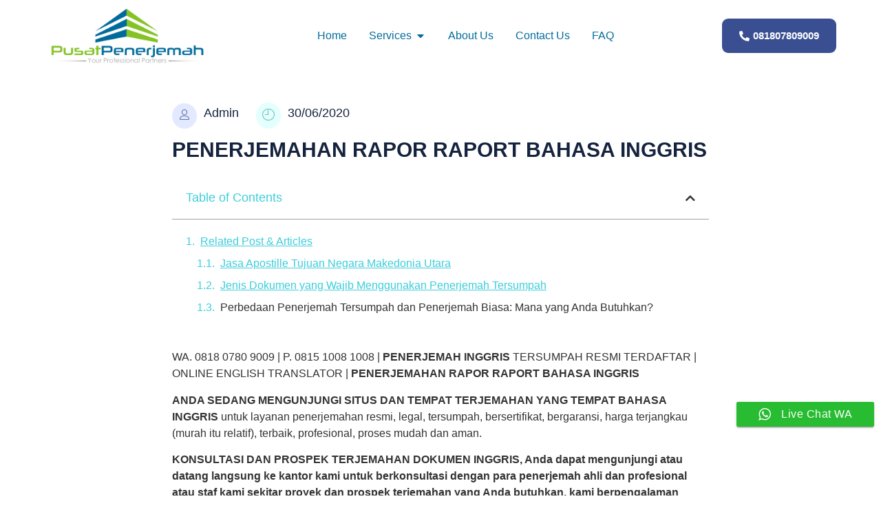

--- FILE ---
content_type: text/css
request_url: https://pusatpenerjemah.co.id/wp-content/litespeed/css/dad1f764d58df832d0a2efb6c502201c.css?ver=fc33b
body_size: 146
content:
.template-kit-preview{background:#e9e9e9;color:rgb(0 0 0 / .75);font:1em/1.67 Arial,Sans-serif;margin:0;padding:.5em}@media (min-width:800px){.template-kit-preview{padding:1em 2em}}.template-kit-preview__title{font-size:2em}.template-kit-preview__grid{transition:all 0.5s ease-in-out;column-gap:30px;column-fill:initial}@media (min-width:400px){.template-kit-preview__grid{column-count:2}}@media (min-width:800px){.template-kit-preview__grid{column-count:4}}.template-kit-preview__template{display:inline-block;vertical-align:top;background:#fff;padding:1em;margin:0 0 1.5em;width:100%;box-sizing:border-box;box-shadow:0 1px 1px 0 rgb(0 0 0 / .18);border-radius:3px;min-height:100px}.template-kit-preview__screenshot{padding:0;margin:0;line-height:0}.template-kit-preview__name{text-decoration:none;text-align:center;padding:10px}

--- FILE ---
content_type: text/css
request_url: https://pusatpenerjemah.co.id/wp-content/litespeed/css/0d9e92462ee22b7671d851bd1267cd9b.css?ver=19873
body_size: 896
content:
.elementor-kit-21507{--e-global-color-primary:#394F92;--e-global-color-secondary:#15233E;--e-global-color-text:#8B8A99;--e-global-color-accent:#5DE0D6;--e-global-typography-primary-font-family:"Mulish";--e-global-typography-primary-font-size:16px;--e-global-typography-primary-font-weight:400;--e-global-typography-secondary-font-family:"Mulish";--e-global-typography-secondary-font-size:40px;--e-global-typography-secondary-font-weight:900;--e-global-typography-secondary-line-height:1.2em;--e-global-typography-text-font-family:"Mulish";--e-global-typography-text-font-size:16px;--e-global-typography-text-font-weight:400;--e-global-typography-accent-font-family:"Mulish";--e-global-typography-accent-font-size:14px;--e-global-typography-accent-font-weight:400;--e-global-typography-a468bda-font-family:"Mulish";--e-global-typography-a468bda-font-size:18px;--e-global-typography-a468bda-font-weight:400;--e-global-typography-dcd495e-font-family:"Mulish";--e-global-typography-dcd495e-font-size:16px;--e-global-typography-dcd495e-font-weight:800;--e-global-typography-2908e6a-font-family:"Mulish";--e-global-typography-2908e6a-font-size:14px;--e-global-typography-2908e6a-font-weight:600;--e-global-typography-50e0094-font-family:"Mulish";--e-global-typography-50e0094-font-size:15px;--e-global-typography-50e0094-font-weight:700;--e-global-typography-50e0094-line-height:1em;--e-global-typography-c08e56e-font-family:"Mulish";--e-global-typography-c08e56e-font-size:56px;--e-global-typography-c08e56e-font-weight:900;--e-global-typography-c08e56e-line-height:1.2em;--e-global-typography-f8b36ec-font-family:"Mulish";--e-global-typography-f8b36ec-font-size:40px;--e-global-typography-f8b36ec-font-weight:800;--e-global-typography-adb1b12-font-family:"Mulish";--e-global-typography-adb1b12-font-size:22px;--e-global-typography-adb1b12-font-weight:700;--e-global-typography-d9a0ed7-font-family:"Mulish";--e-global-typography-d9a0ed7-font-size:30px;--e-global-typography-d9a0ed7-font-weight:800;--e-global-typography-457bc15-font-family:"Mulish";--e-global-typography-457bc15-font-size:30px;--e-global-typography-457bc15-font-weight:900;--e-global-typography-4c0c993-font-family:"Mulish";--e-global-typography-4c0c993-font-size:24px;--e-global-typography-4c0c993-font-weight:800;--e-global-typography-7ab33c9-font-family:"Mulish";--e-global-typography-7ab33c9-font-size:22px;--e-global-typography-7ab33c9-font-weight:800;--e-global-typography-d437b2f-font-family:"Mulish";--e-global-typography-d437b2f-font-size:20px;--e-global-typography-d437b2f-font-weight:800;--e-global-typography-b2b649a-font-family:"Mulish";--e-global-typography-b2b649a-font-size:18px;--e-global-typography-b2b649a-font-weight:800;--e-global-typography-7a14aa3-font-family:"Mulish";--e-global-typography-7a14aa3-font-size:18px;--e-global-typography-7a14aa3-font-weight:700;--e-global-typography-05c3a80-font-family:"Mulish";--e-global-typography-05c3a80-font-size:18px;--e-global-typography-05c3a80-font-weight:700;--e-global-typography-05c3a80-line-height:1em;font-family:var(--e-global-typography-primary-font-family),Sans-serif;font-size:var(--e-global-typography-primary-font-size);font-weight:var(--e-global-typography-primary-font-weight)}.elementor-kit-21507 button,.elementor-kit-21507 input[type="button"],.elementor-kit-21507 input[type="submit"],.elementor-kit-21507 .elementor-button{background-color:#394F92;font-family:var(--e-global-typography-50e0094-font-family),Sans-serif;font-size:var(--e-global-typography-50e0094-font-size);font-weight:var(--e-global-typography-50e0094-font-weight);line-height:var(--e-global-typography-50e0094-line-height);color:#FFF;border-style:solid;border-width:0 0 0 0;border-radius:5px 5px 5px 5px;padding:17px 30px 17px 30px}.elementor-kit-21507 button:hover,.elementor-kit-21507 button:focus,.elementor-kit-21507 input[type="button"]:hover,.elementor-kit-21507 input[type="button"]:focus,.elementor-kit-21507 input[type="submit"]:hover,.elementor-kit-21507 input[type="submit"]:focus,.elementor-kit-21507 .elementor-button:hover,.elementor-kit-21507 .elementor-button:focus{background-color:#31447D}.elementor-kit-21507 e-page-transition{background-color:#FFBC7D}.elementor-kit-21507 a{color:#394F92}.elementor-kit-21507 h2{color:#15233E;font-family:"Mulish",Sans-serif;font-size:32px;font-weight:800}.elementor-kit-21507 label{color:#15233E;font-family:var(--e-global-typography-dcd495e-font-family),Sans-serif;font-size:var(--e-global-typography-dcd495e-font-size);font-weight:var(--e-global-typography-dcd495e-font-weight)}.elementor-kit-21507 input:not([type="button"]):not([type="submit"]),.elementor-kit-21507 textarea,.elementor-kit-21507 .elementor-field-textual{font-family:var(--e-global-typography-text-font-family),Sans-serif;font-size:var(--e-global-typography-text-font-size);font-weight:var(--e-global-typography-text-font-weight);color:#8B8A99;border-style:solid;border-width:1px 1px 1px 1px;border-color:#EAEAEA;border-radius:5px 5px 5px 5px}.elementor-kit-21507 input:focus:not([type="button"]):not([type="submit"]),.elementor-kit-21507 textarea:focus,.elementor-kit-21507 .elementor-field-textual:focus{border-style:solid;border-width:1px 1px 1px 1px;border-color:#CCC}.elementor-section.elementor-section-boxed>.elementor-container{max-width:1140px}.e-con{--container-max-width:1140px}.elementor-widget:not(:last-child){margin-block-end:20px}.elementor-element{--widgets-spacing:20px 20px;--widgets-spacing-row:20px;--widgets-spacing-column:20px}{}h1.entry-title{display:var(--page-title-display)}@media(max-width:1024px){.elementor-kit-21507{--e-global-typography-primary-font-size:15px;--e-global-typography-secondary-font-size:38px;--e-global-typography-text-font-size:15px;--e-global-typography-accent-font-size:14px;--e-global-typography-a468bda-font-size:17px;--e-global-typography-dcd495e-font-size:15px;--e-global-typography-2908e6a-font-size:14px;--e-global-typography-50e0094-font-size:15px;--e-global-typography-c08e56e-font-size:50px;--e-global-typography-f8b36ec-font-size:38px;--e-global-typography-adb1b12-font-size:21px;--e-global-typography-d9a0ed7-font-size:28px;--e-global-typography-457bc15-font-size:28px;--e-global-typography-4c0c993-font-size:23px;--e-global-typography-7ab33c9-font-size:21px;--e-global-typography-d437b2f-font-size:19px;--e-global-typography-b2b649a-font-size:17px;--e-global-typography-7a14aa3-font-size:17px;--e-global-typography-05c3a80-font-size:17px;font-size:var(--e-global-typography-primary-font-size)}.elementor-kit-21507 h2{font-size:31px}.elementor-kit-21507 button,.elementor-kit-21507 input[type="button"],.elementor-kit-21507 input[type="submit"],.elementor-kit-21507 .elementor-button{font-size:var(--e-global-typography-50e0094-font-size);line-height:var(--e-global-typography-50e0094-line-height)}.elementor-kit-21507 label{font-size:var(--e-global-typography-dcd495e-font-size)}.elementor-kit-21507 input:not([type="button"]):not([type="submit"]),.elementor-kit-21507 textarea,.elementor-kit-21507 .elementor-field-textual{font-size:var(--e-global-typography-text-font-size)}.elementor-section.elementor-section-boxed>.elementor-container{max-width:1024px}.e-con{--container-max-width:1024px}}@media(max-width:767px){.elementor-kit-21507{--e-global-typography-primary-font-size:14px;--e-global-typography-secondary-font-size:35px;--e-global-typography-text-font-size:14px;--e-global-typography-accent-font-size:13px;--e-global-typography-a468bda-font-size:16px;--e-global-typography-dcd495e-font-size:14px;--e-global-typography-2908e6a-font-size:13px;--e-global-typography-50e0094-font-size:14px;--e-global-typography-c08e56e-font-size:45px;--e-global-typography-f8b36ec-font-size:35px;--e-global-typography-adb1b12-font-size:20px;--e-global-typography-d9a0ed7-font-size:26px;--e-global-typography-457bc15-font-size:26px;--e-global-typography-4c0c993-font-size:22px;--e-global-typography-7ab33c9-font-size:20px;--e-global-typography-d437b2f-font-size:18px;--e-global-typography-b2b649a-font-size:16px;--e-global-typography-7a14aa3-font-size:16px;--e-global-typography-05c3a80-font-size:16px;font-size:var(--e-global-typography-primary-font-size)}.elementor-kit-21507 h2{font-size:30px}.elementor-kit-21507 button,.elementor-kit-21507 input[type="button"],.elementor-kit-21507 input[type="submit"],.elementor-kit-21507 .elementor-button{font-size:var(--e-global-typography-50e0094-font-size);line-height:var(--e-global-typography-50e0094-line-height)}.elementor-kit-21507 label{font-size:var(--e-global-typography-dcd495e-font-size)}.elementor-kit-21507 input:not([type="button"]):not([type="submit"]),.elementor-kit-21507 textarea,.elementor-kit-21507 .elementor-field-textual{font-size:var(--e-global-typography-text-font-size)}.elementor-section.elementor-section-boxed>.elementor-container{max-width:767px}.e-con{--container-max-width:767px}}

--- FILE ---
content_type: text/css
request_url: https://pusatpenerjemah.co.id/wp-content/litespeed/css/c2cfb18054c6901abf9277736332e0bd.css?ver=1ef50
body_size: 1594
content:
.elementor-21551 .elementor-element.elementor-element-fc11c88>.elementor-container>.elementor-column>.elementor-widget-wrap{align-content:center;align-items:center}.elementor-21551 .elementor-element.elementor-element-fc11c88>.elementor-container{max-width:1170px}.elementor-21551 .elementor-element.elementor-element-fc11c88{transition:background 0.3s,border 0.3s,border-radius 0.3s,box-shadow 0.3s;margin-top:0;margin-bottom:0;z-index:2}.elementor-21551 .elementor-element.elementor-element-fc11c88>.elementor-background-overlay{transition:background 0.3s,border-radius 0.3s,opacity 0.3s}.elementor-21551 .elementor-element.elementor-element-d67b985{width:var(--container-widget-width,240px);max-width:240px;--container-widget-width:240px;--container-widget-flex-grow:0;text-align:left}.elementor-21551 .elementor-element.elementor-element-d67b985>.elementor-widget-container{padding:2px 0 2px 0}.elementor-21551 .elementor-element.elementor-element-d67b985 img{width:100%}.elementor-21551 .elementor-element.elementor-element-5581ae0c.elementor-column>.elementor-widget-wrap{justify-content:flex-end}.elementor-21551 .elementor-element.elementor-element-5581ae0c>.elementor-element-populated{margin:0 20px 0 0;--e-column-margin-right:20px;--e-column-margin-left:0px;padding:0 0 0 0}.elementor-21551 .elementor-element.elementor-element-222ad7d{--display:flex}.elementor-21551 .elementor-element.elementor-element-55b21c4{--display:flex;--margin-top:21px;--margin-bottom:21px;--margin-left:21px;--margin-right:21px}.elementor-21551 .elementor-element.elementor-element-d7c9430{--display:flex;--margin-top:0px;--margin-bottom:0px;--margin-left:0px;--margin-right:0px}.elementor-21551 .elementor-element.elementor-element-45b8336{--display:flex}.elementor-21551 .elementor-element.elementor-element-ce18837{--display:flex}.elementor-21551 .elementor-element.elementor-element-9844ed1{--divider-border-style:solid;--divider-color:#046c9c;--divider-border-width:2px}.elementor-21551 .elementor-element.elementor-element-9844ed1 .elementor-divider-separator{width:100%}.elementor-21551 .elementor-element.elementor-element-9844ed1 .elementor-divider{padding-block-start:15px;padding-block-end:15px}.elementor-21551 .elementor-element.elementor-element-1b6ace6{--display:grid;--e-con-grid-template-columns:repeat(3, 1fr);--e-con-grid-template-rows:repeat(1, 1fr);--grid-auto-flow:row}.elementor-21551 .elementor-element.elementor-element-a920077{font-family:"Poppins",Sans-serif;font-weight:500;text-transform:none;color:#000}.elementor-21551 .elementor-element.elementor-element-262b836 .elementor-icon-list-icon i{transition:color 0.3s}.elementor-21551 .elementor-element.elementor-element-262b836 .elementor-icon-list-icon svg{transition:fill 0.3s}.elementor-21551 .elementor-element.elementor-element-262b836{--e-icon-list-icon-size:14px;--icon-vertical-offset:0px}.elementor-21551 .elementor-element.elementor-element-262b836 .elementor-icon-list-item>.elementor-icon-list-text,.elementor-21551 .elementor-element.elementor-element-262b836 .elementor-icon-list-item>a{font-family:"Poppins",Sans-serif;font-weight:500;text-transform:none}.elementor-21551 .elementor-element.elementor-element-262b836 .elementor-icon-list-text{color:#000;transition:color 0.3s}.elementor-21551 .elementor-element.elementor-element-262b836 .elementor-icon-list-item:hover .elementor-icon-list-text{color:#84c425}.elementor-21551 .elementor-element.elementor-element-06c969f .elementor-icon-list-icon i{transition:color 0.3s}.elementor-21551 .elementor-element.elementor-element-06c969f .elementor-icon-list-icon svg{transition:fill 0.3s}.elementor-21551 .elementor-element.elementor-element-06c969f{--e-icon-list-icon-size:14px;--icon-vertical-offset:0px}.elementor-21551 .elementor-element.elementor-element-06c969f .elementor-icon-list-item>.elementor-icon-list-text,.elementor-21551 .elementor-element.elementor-element-06c969f .elementor-icon-list-item>a{font-family:"Poppins",Sans-serif;font-weight:500;text-transform:none}.elementor-21551 .elementor-element.elementor-element-06c969f .elementor-icon-list-text{color:#000;transition:color 0.3s}.elementor-21551 .elementor-element.elementor-element-06c969f .elementor-icon-list-item:hover .elementor-icon-list-text{color:#84c425}.elementor-21551 .elementor-element.elementor-element-108fb5e{--display:flex}.elementor-21551 .elementor-element.elementor-element-57b23b8{--display:flex}.elementor-21551 .elementor-element.elementor-element-29388e2{--divider-border-style:solid;--divider-color:#046c9c;--divider-border-width:2px}.elementor-21551 .elementor-element.elementor-element-29388e2 .elementor-divider-separator{width:100%}.elementor-21551 .elementor-element.elementor-element-29388e2 .elementor-divider{padding-block-start:15px;padding-block-end:15px}.elementor-21551 .elementor-element.elementor-element-cbdfe96{--display:grid;--e-con-grid-template-columns:repeat(3, 1fr);--e-con-grid-template-rows:repeat(1, 1fr);--grid-auto-flow:row}.elementor-21551 .elementor-element.elementor-element-bf3196b{font-family:"Poppins",Sans-serif;font-weight:500;text-transform:none;color:#000}.elementor-21551 .elementor-element.elementor-element-7969761 .elementor-icon-list-icon i{transition:color 0.3s}.elementor-21551 .elementor-element.elementor-element-7969761 .elementor-icon-list-icon svg{transition:fill 0.3s}.elementor-21551 .elementor-element.elementor-element-7969761{--e-icon-list-icon-size:14px;--icon-vertical-offset:0px}.elementor-21551 .elementor-element.elementor-element-7969761 .elementor-icon-list-item>.elementor-icon-list-text,.elementor-21551 .elementor-element.elementor-element-7969761 .elementor-icon-list-item>a{font-family:"Poppins",Sans-serif;font-weight:500;text-transform:none}.elementor-21551 .elementor-element.elementor-element-7969761 .elementor-icon-list-text{color:#000;transition:color 0.3s}.elementor-21551 .elementor-element.elementor-element-7969761 .elementor-icon-list-item:hover .elementor-icon-list-text{color:#84c425}.elementor-21551 .elementor-element.elementor-element-add93ad .elementor-icon-list-icon i{transition:color 0.3s}.elementor-21551 .elementor-element.elementor-element-add93ad .elementor-icon-list-icon svg{transition:fill 0.3s}.elementor-21551 .elementor-element.elementor-element-add93ad{--e-icon-list-icon-size:14px;--icon-vertical-offset:0px}.elementor-21551 .elementor-element.elementor-element-add93ad .elementor-icon-list-item>.elementor-icon-list-text,.elementor-21551 .elementor-element.elementor-element-add93ad .elementor-icon-list-item>a{font-family:"Poppins",Sans-serif;font-weight:500;text-transform:none}.elementor-21551 .elementor-element.elementor-element-add93ad .elementor-icon-list-text{color:#000;transition:color 0.3s}.elementor-21551 .elementor-element.elementor-element-add93ad .elementor-icon-list-item:hover .elementor-icon-list-text{color:#84c425}.elementor-21551 .elementor-element.elementor-element-e4cea5a{--display:flex}.elementor-21551 .elementor-element.elementor-element-de82cbd{--display:flex}.elementor-21551 .elementor-element.elementor-element-426b0b0{--display:flex}.elementor-21551 .elementor-element.elementor-element-02aa0cb{--divider-border-style:solid;--divider-color:#046c9c;--divider-border-width:2px}.elementor-21551 .elementor-element.elementor-element-02aa0cb .elementor-divider-separator{width:100%}.elementor-21551 .elementor-element.elementor-element-02aa0cb .elementor-divider{padding-block-start:15px;padding-block-end:15px}.elementor-21551 .elementor-element.elementor-element-efd2595{--display:grid;--e-con-grid-template-columns:repeat(3, 1fr);--e-con-grid-template-rows:repeat(1, 1fr);--grid-auto-flow:row}.elementor-21551 .elementor-element.elementor-element-0b57cbc{font-family:"Poppins",Sans-serif;font-weight:500;text-transform:none;color:#000}.elementor-21551 .elementor-element.elementor-element-6dbbbb1 .elementor-icon-list-icon i{transition:color 0.3s}.elementor-21551 .elementor-element.elementor-element-6dbbbb1 .elementor-icon-list-icon svg{transition:fill 0.3s}.elementor-21551 .elementor-element.elementor-element-6dbbbb1{--e-icon-list-icon-size:14px;--icon-vertical-offset:0px}.elementor-21551 .elementor-element.elementor-element-6dbbbb1 .elementor-icon-list-item>.elementor-icon-list-text,.elementor-21551 .elementor-element.elementor-element-6dbbbb1 .elementor-icon-list-item>a{font-family:"Poppins",Sans-serif;font-weight:500;text-transform:none}.elementor-21551 .elementor-element.elementor-element-6dbbbb1 .elementor-icon-list-text{color:#000;transition:color 0.3s}.elementor-21551 .elementor-element.elementor-element-6dbbbb1 .elementor-icon-list-item:hover .elementor-icon-list-text{color:#84c425}.elementor-21551 .elementor-element.elementor-element-d783eb6 .elementor-icon-list-icon i{transition:color 0.3s}.elementor-21551 .elementor-element.elementor-element-d783eb6 .elementor-icon-list-icon svg{transition:fill 0.3s}.elementor-21551 .elementor-element.elementor-element-d783eb6{--e-icon-list-icon-size:14px;--icon-vertical-offset:0px}.elementor-21551 .elementor-element.elementor-element-d783eb6 .elementor-icon-list-item>.elementor-icon-list-text,.elementor-21551 .elementor-element.elementor-element-d783eb6 .elementor-icon-list-item>a{font-family:"Poppins",Sans-serif;font-weight:500;text-transform:none}.elementor-21551 .elementor-element.elementor-element-d783eb6 .elementor-icon-list-text{color:#000;transition:color 0.3s}.elementor-21551 .elementor-element.elementor-element-d783eb6 .elementor-icon-list-item:hover .elementor-icon-list-text{color:#84c425}.elementor-21551 .elementor-element.elementor-element-a44fb13{--n-tabs-heading-wrap:wrap;--n-tabs-heading-overflow-x:initial;--n-tabs-title-white-space:initial;--n-tabs-title-border-radius:5px 5px 5px 5px}.elementor-21551 .elementor-element.elementor-element-a44fb13.elementor-widget-n-tabs>.elementor-widget-container>.e-n-tabs[data-touch-mode='false']>.e-n-tabs-heading>.e-n-tab-title[aria-selected="false"]:hover{background:#84c425}.elementor-21551 .elementor-element.elementor-element-a44fb13.elementor-widget-n-tabs>.elementor-widget-container>.e-n-tabs>.e-n-tabs-heading>.e-n-tab-title[aria-selected="true"],.elementor-21551 .elementor-element.elementor-element-a44fb13.elementor-widget-n-tabs>.elementor-widget-container>.e-n-tabs[data-touch-mode='true']>.e-n-tabs-heading>.e-n-tab-title[aria-selected="false"]:hover{background:#046c9c}.elementor-21551 .elementor-element.elementor-element-1b554ca{--display:flex}.elementor-21551 .elementor-element.elementor-element-a1baa88{--display:flex}.elementor-21551 .elementor-element.elementor-element-68f0fbb{--display:flex}.elementor-21551 .elementor-element.elementor-element-bc46f62{--n-menu-dropdown-content-max-width:initial;--n-menu-heading-justify-content:center;--n-menu-title-flex-grow:initial;--n-menu-title-justify-content:initial;--n-menu-title-justify-content-mobile:center;--n-menu-heading-wrap:wrap;--n-menu-heading-overflow-x:initial;--n-menu-title-distance-from-content:0px;--n-menu-toggle-icon-wrapper-animation-duration:500ms;--n-menu-title-space-between:0px;--n-menu-title-color-normal:#046C9C;--n-menu-title-transition:300ms;--n-menu-icon-size:16px;--n-menu-toggle-icon-size:20px;--n-menu-toggle-icon-hover-duration:500ms;--n-menu-toggle-icon-distance-from-dropdown:0px}.elementor-21551 .elementor-element.elementor-element-bc46f62>.elementor-widget-container>.e-n-menu>.e-n-menu-wrapper>.e-n-menu-heading>.e-n-menu-item>.e-n-menu-title,.elementor-21551 .elementor-element.elementor-element-bc46f62>.elementor-widget-container>.e-n-menu>.e-n-menu-wrapper>.e-n-menu-heading>.e-n-menu-item>.e-n-menu-title>.e-n-menu-title-container,.elementor-21551 .elementor-element.elementor-element-bc46f62>.elementor-widget-container>.e-n-menu>.e-n-menu-wrapper>.e-n-menu-heading>.e-n-menu-item>.e-n-menu-title>.e-n-menu-title-container>span{font-family:"Poppins",Sans-serif;font-weight:500;text-transform:none}.elementor-21551 .elementor-element.elementor-element-bc46f62{--n-menu-title-color-hover:#84c425}.elementor-21551 .elementor-element.elementor-element-118f94ee.elementor-column>.elementor-widget-wrap{justify-content:flex-end}.elementor-21551 .elementor-element.elementor-element-3b593f8 .jeg-elementor-kit.jkit-button .jkit-button-wrapper{background-color:#394F92;width:100%;padding:17px 25px 17px 25px;font-family:var(--e-global-typography-50e0094-font-family),Sans-serif;font-size:var(--e-global-typography-50e0094-font-size);font-weight:var(--e-global-typography-50e0094-font-weight);line-height:var(--e-global-typography-50e0094-line-height);color:#FFF;border-radius:9px 9px 9px 9px}.elementor-21551 .elementor-element.elementor-element-3b593f8 .jeg-elementor-kit.jkit-button .jkit-button-wrapper:not(.hover-gradient):hover,.elementor-21551 .elementor-element.elementor-element-3b593f8 .jeg-elementor-kit.jkit-button .jkit-button-wrapper.hover-gradient:before{background-color:#31447D}.elementor-21551 .elementor-element.elementor-element-3b593f8{width:auto;max-width:auto}.elementor-21551 .elementor-element.elementor-element-3b593f8 .jeg-elementor-kit.jkit-button{text-align:center}.elementor-21551 .elementor-element.elementor-element-3b593f8 .jeg-elementor-kit.jkit-button .jkit-button-wrapper svg{fill:#FFF}.elementor-21551 .elementor-element.elementor-element-3b593f8 .jeg-elementor-kit.jkit-button .jkit-button-wrapper:hover{color:#FFF}.elementor-21551 .elementor-element.elementor-element-3b593f8 .jeg-elementor-kit.jkit-button .jkit-button-wrapper:hover svg{fill:#FFF}.elementor-21551 .elementor-element.elementor-element-3b593f8 .jeg-elementor-kit.jkit-button.icon-position-before .jkit-button-wrapper i,.elementor-21551 .elementor-element.elementor-element-3b593f8 .jeg-elementor-kit.jkit-button.icon-position-before .jkit-button-wrapper svg{margin-right:5px}.elementor-21551 .elementor-element.elementor-element-3b593f8 .jeg-elementor-kit.jkit-button.icon-position-after .jkit-button-wrapper i,.elementor-21551 .elementor-element.elementor-element-3b593f8 .jeg-elementor-kit.jkit-button.icon-position-after .jkit-button-wrapper svg{margin-left:5px}.elementor-theme-builder-content-area{height:400px}.elementor-location-header:before,.elementor-location-footer:before{content:"";display:table;clear:both}@media(min-width:768px){.elementor-21551 .elementor-element.elementor-element-5581ae0c{width:58%}.elementor-21551 .elementor-element.elementor-element-118f94ee{width:17%}}@media(max-width:1024px) and (min-width:768px){.elementor-21551 .elementor-element.elementor-element-3300500b{width:50%}.elementor-21551 .elementor-element.elementor-element-5581ae0c{width:50%}.elementor-21551 .elementor-element.elementor-element-118f94ee{width:30%}}@media(max-width:1024px){.elementor-21551 .elementor-element.elementor-element-fc11c88{padding:20px 0 20px 0;z-index:7}.elementor-21551 .elementor-element.elementor-element-3300500b>.elementor-element-populated{margin:0 0 0 10px;--e-column-margin-right:0px;--e-column-margin-left:10px}.elementor-21551 .elementor-element.elementor-element-d67b985{width:var(--container-widget-width,240px);max-width:240px;--container-widget-width:240px;--container-widget-flex-grow:0}.elementor-21551 .elementor-element.elementor-element-5581ae0c>.elementor-element-populated{padding:0 0 0 0}.elementor-21551 .elementor-element.elementor-element-1b6ace6{--grid-auto-flow:row}.elementor-21551 .elementor-element.elementor-element-cbdfe96{--grid-auto-flow:row}.elementor-21551 .elementor-element.elementor-element-efd2595{--grid-auto-flow:row}.elementor-21551 .elementor-element.elementor-element-3b593f8 .jeg-elementor-kit.jkit-button .jkit-button-wrapper{font-size:var(--e-global-typography-50e0094-font-size);line-height:var(--e-global-typography-50e0094-line-height)}}@media(max-width:767px){.elementor-21551 .elementor-element.elementor-element-3300500b{width:50%}.elementor-21551 .elementor-element.elementor-element-3300500b>.elementor-element-populated{margin:0 0 0 5px;--e-column-margin-right:0px;--e-column-margin-left:5px}.elementor-21551 .elementor-element.elementor-element-d67b985 img{width:100%}.elementor-21551 .elementor-element.elementor-element-5581ae0c{width:50%}.elementor-21551 .elementor-element.elementor-element-5581ae0c>.elementor-element-populated{margin:0 15px 0 0;--e-column-margin-right:15px;--e-column-margin-left:0px}.elementor-21551 .elementor-element.elementor-element-1b6ace6{--e-con-grid-template-columns:repeat(1, 1fr);--grid-auto-flow:row}.elementor-21551 .elementor-element.elementor-element-cbdfe96{--e-con-grid-template-columns:repeat(1, 1fr);--grid-auto-flow:row}.elementor-21551 .elementor-element.elementor-element-efd2595{--e-con-grid-template-columns:repeat(1, 1fr);--grid-auto-flow:row}.elementor-21551 .elementor-element.elementor-element-118f94ee{width:50%}.elementor-21551 .elementor-element.elementor-element-3b593f8 .jeg-elementor-kit.jkit-button .jkit-button-wrapper{font-size:var(--e-global-typography-50e0094-font-size);line-height:var(--e-global-typography-50e0094-line-height)}}

--- FILE ---
content_type: text/css
request_url: https://pusatpenerjemah.co.id/wp-content/litespeed/css/371c31bd50afa1bd6d38853faf3a9860.css?ver=7588c
body_size: 1929
content:
.elementor-21587 .elementor-element.elementor-element-2e5dd941:not(.elementor-motion-effects-element-type-background),.elementor-21587 .elementor-element.elementor-element-2e5dd941>.elementor-motion-effects-container>.elementor-motion-effects-layer{background-color:#15233E}.elementor-21587 .elementor-element.elementor-element-2e5dd941>.elementor-background-overlay{background-image:url(https://pusatpenerjemah.co.id/wp-content/uploads/2025/09/bg-4-e1630461988415.png);background-position:0 80%;background-repeat:no-repeat;background-size:cover;opacity:.12;transition:background 0.3s,border-radius 0.3s,opacity 0.3s}.elementor-21587 .elementor-element.elementor-element-2e5dd941>.elementor-container{max-width:1170px}.elementor-21587 .elementor-element.elementor-element-2e5dd941 .elementor-background-overlay{filter:brightness(0%) contrast(100%) saturate(100%) blur(0) hue-rotate(0deg)}.elementor-21587 .elementor-element.elementor-element-2e5dd941{transition:background 0.3s,border 0.3s,border-radius 0.3s,box-shadow 0.3s;padding:80px 10px 20px 10px}.elementor-21587 .elementor-element.elementor-element-60847c79>.elementor-element-populated{margin:0 0 0 0;--e-column-margin-right:0px;--e-column-margin-left:0px;padding:0 10px 0 10px}.elementor-21587 .elementor-element.elementor-element-787de708>.elementor-container{max-width:1170px}.elementor-21587 .elementor-element.elementor-element-77e4c77f>.elementor-element-populated{transition:background 0.3s,border 0.3s,border-radius 0.3s,box-shadow 0.3s;padding:0 49px 0 0}.elementor-21587 .elementor-element.elementor-element-77e4c77f>.elementor-element-populated>.elementor-background-overlay{transition:background 0.3s,border-radius 0.3s,opacity 0.3s}.elementor-21587 .elementor-element.elementor-element-5e5534a4{width:var(--container-widget-width,250px);max-width:250px;--container-widget-width:250px;--container-widget-flex-grow:0;text-align:left}.elementor-21587 .elementor-element.elementor-element-5e5534a4>.elementor-widget-container{margin:0 0 15px 0}.elementor-21587 .elementor-element.elementor-element-5e5534a4 img{width:100%}.elementor-21587 .elementor-element.elementor-element-62ae070c>.elementor-widget-container{margin:5px 0 0 0}.elementor-21587 .elementor-element.elementor-element-62ae070c .elementor-icon-list-items:not(.elementor-inline-items) .elementor-icon-list-item:not(:last-child){padding-block-end:calc(10px/2)}.elementor-21587 .elementor-element.elementor-element-62ae070c .elementor-icon-list-items:not(.elementor-inline-items) .elementor-icon-list-item:not(:first-child){margin-block-start:calc(10px/2)}.elementor-21587 .elementor-element.elementor-element-62ae070c .elementor-icon-list-items.elementor-inline-items .elementor-icon-list-item{margin-inline:calc(10px/2)}.elementor-21587 .elementor-element.elementor-element-62ae070c .elementor-icon-list-items.elementor-inline-items{margin-inline:calc(-10px/2)}.elementor-21587 .elementor-element.elementor-element-62ae070c .elementor-icon-list-items.elementor-inline-items .elementor-icon-list-item:after{inset-inline-end:calc(-10px/2)}.elementor-21587 .elementor-element.elementor-element-62ae070c .elementor-icon-list-icon i{color:#394F92;transition:color 0.3s}.elementor-21587 .elementor-element.elementor-element-62ae070c .elementor-icon-list-icon svg{fill:#394F92;transition:fill 0.3s}.elementor-21587 .elementor-element.elementor-element-62ae070c{--e-icon-list-icon-size:6px;--e-icon-list-icon-align:left;--e-icon-list-icon-margin:0 calc(var(--e-icon-list-icon-size, 1em) * 0.25) 0 0;--icon-vertical-offset:0px}.elementor-21587 .elementor-element.elementor-element-62ae070c .elementor-icon-list-icon{padding-inline-end:0}.elementor-21587 .elementor-element.elementor-element-62ae070c .elementor-icon-list-item>.elementor-icon-list-text,.elementor-21587 .elementor-element.elementor-element-62ae070c .elementor-icon-list-item>a{font-family:var(--e-global-typography-accent-font-family),Sans-serif;font-size:var(--e-global-typography-accent-font-size);font-weight:var(--e-global-typography-accent-font-weight)}.elementor-21587 .elementor-element.elementor-element-62ae070c .elementor-icon-list-text{color:#FFF;transition:color 0.3s}.elementor-21587 .elementor-element.elementor-element-42a330f0{--grid-template-columns:repeat(0, auto);--icon-size:16px;--grid-column-gap:10px;--grid-row-gap:0px}.elementor-21587 .elementor-element.elementor-element-42a330f0 .elementor-widget-container{text-align:left}.elementor-21587 .elementor-element.elementor-element-42a330f0>.elementor-widget-container{margin:0 0 0 0}.elementor-21587 .elementor-element.elementor-element-42a330f0 .elementor-social-icon{background-color:#FFFFFF2B;--icon-padding:0.7em}.elementor-21587 .elementor-element.elementor-element-42a330f0 .elementor-social-icon i{color:#FFF}.elementor-21587 .elementor-element.elementor-element-42a330f0 .elementor-social-icon svg{fill:#FFF}.elementor-21587 .elementor-element.elementor-element-42a330f0 .elementor-social-icon:hover{background-color:#394F92}.elementor-21587 .elementor-element.elementor-element-42a330f0 .elementor-social-icon:hover i{color:#FFF}.elementor-21587 .elementor-element.elementor-element-42a330f0 .elementor-social-icon:hover svg{fill:#FFF}.elementor-21587 .elementor-element.elementor-element-6aee2b1c>.elementor-element-populated{padding:0 0 0 10px}.elementor-21587 .elementor-element.elementor-element-447746>.elementor-widget-container{margin:0 0 0 0}.elementor-21587 .elementor-element.elementor-element-447746 .elementor-heading-title{font-family:var(--e-global-typography-7ab33c9-font-family),Sans-serif;font-size:var(--e-global-typography-7ab33c9-font-size);font-weight:var(--e-global-typography-7ab33c9-font-weight);color:#FFF}.elementor-21587 .elementor-element.elementor-element-300cbec5 .elementor-icon-list-items:not(.elementor-inline-items) .elementor-icon-list-item:not(:last-child){padding-block-end:calc(10px/2)}.elementor-21587 .elementor-element.elementor-element-300cbec5 .elementor-icon-list-items:not(.elementor-inline-items) .elementor-icon-list-item:not(:first-child){margin-block-start:calc(10px/2)}.elementor-21587 .elementor-element.elementor-element-300cbec5 .elementor-icon-list-items.elementor-inline-items .elementor-icon-list-item{margin-inline:calc(10px/2)}.elementor-21587 .elementor-element.elementor-element-300cbec5 .elementor-icon-list-items.elementor-inline-items{margin-inline:calc(-10px/2)}.elementor-21587 .elementor-element.elementor-element-300cbec5 .elementor-icon-list-items.elementor-inline-items .elementor-icon-list-item:after{inset-inline-end:calc(-10px/2)}.elementor-21587 .elementor-element.elementor-element-300cbec5 .elementor-icon-list-icon i{color:var(--e-global-color-accent);transition:color 0.3s}.elementor-21587 .elementor-element.elementor-element-300cbec5 .elementor-icon-list-icon svg{fill:var(--e-global-color-accent);transition:fill 0.3s}.elementor-21587 .elementor-element.elementor-element-300cbec5{--e-icon-list-icon-size:14px;--icon-vertical-offset:0px}.elementor-21587 .elementor-element.elementor-element-300cbec5 .elementor-icon-list-item>.elementor-icon-list-text,.elementor-21587 .elementor-element.elementor-element-300cbec5 .elementor-icon-list-item>a{font-family:var(--e-global-typography-accent-font-family),Sans-serif;font-size:var(--e-global-typography-accent-font-size);font-weight:var(--e-global-typography-accent-font-weight)}.elementor-21587 .elementor-element.elementor-element-300cbec5 .elementor-icon-list-text{color:#FFF;transition:color 0.3s}.elementor-21587 .elementor-element.elementor-element-300cbec5 .elementor-icon-list-item:hover .elementor-icon-list-text{color:#B7BBC8}.elementor-21587 .elementor-element.elementor-element-29e09722>.elementor-element-populated{padding:0 0 0 10px}.elementor-21587 .elementor-element.elementor-element-1175d7ea>.elementor-widget-container{margin:0 0 0 0}.elementor-21587 .elementor-element.elementor-element-1175d7ea .elementor-heading-title{font-family:var(--e-global-typography-7ab33c9-font-family),Sans-serif;font-size:var(--e-global-typography-7ab33c9-font-size);font-weight:var(--e-global-typography-7ab33c9-font-weight);color:#FFF}.elementor-21587 .elementor-element.elementor-element-452c219 .elementor-icon-list-items:not(.elementor-inline-items) .elementor-icon-list-item:not(:last-child){padding-block-end:calc(10px/2)}.elementor-21587 .elementor-element.elementor-element-452c219 .elementor-icon-list-items:not(.elementor-inline-items) .elementor-icon-list-item:not(:first-child){margin-block-start:calc(10px/2)}.elementor-21587 .elementor-element.elementor-element-452c219 .elementor-icon-list-items.elementor-inline-items .elementor-icon-list-item{margin-inline:calc(10px/2)}.elementor-21587 .elementor-element.elementor-element-452c219 .elementor-icon-list-items.elementor-inline-items{margin-inline:calc(-10px/2)}.elementor-21587 .elementor-element.elementor-element-452c219 .elementor-icon-list-items.elementor-inline-items .elementor-icon-list-item:after{inset-inline-end:calc(-10px/2)}.elementor-21587 .elementor-element.elementor-element-452c219 .elementor-icon-list-icon i{color:var(--e-global-color-accent);transition:color 0.3s}.elementor-21587 .elementor-element.elementor-element-452c219 .elementor-icon-list-icon svg{fill:var(--e-global-color-accent);transition:fill 0.3s}.elementor-21587 .elementor-element.elementor-element-452c219{--e-icon-list-icon-size:14px;--icon-vertical-offset:0px}.elementor-21587 .elementor-element.elementor-element-452c219 .elementor-icon-list-item>.elementor-icon-list-text,.elementor-21587 .elementor-element.elementor-element-452c219 .elementor-icon-list-item>a{font-family:var(--e-global-typography-accent-font-family),Sans-serif;font-size:var(--e-global-typography-accent-font-size);font-weight:var(--e-global-typography-accent-font-weight)}.elementor-21587 .elementor-element.elementor-element-452c219 .elementor-icon-list-text{color:#FFF;transition:color 0.3s}.elementor-21587 .elementor-element.elementor-element-452c219 .elementor-icon-list-item:hover .elementor-icon-list-text{color:#B7BBC8}.elementor-21587 .elementor-element.elementor-element-5b75ca41>.elementor-element-populated{margin:0 0 0 10px;--e-column-margin-right:0px;--e-column-margin-left:10px}.elementor-21587 .elementor-element.elementor-element-4abf4c11>.elementor-widget-container{margin:0 0 0 0}.elementor-21587 .elementor-element.elementor-element-4abf4c11 .elementor-heading-title{font-family:var(--e-global-typography-7ab33c9-font-family),Sans-serif;font-size:var(--e-global-typography-7ab33c9-font-size);font-weight:var(--e-global-typography-7ab33c9-font-weight);color:#FFF}.elementor-21587 .elementor-element.elementor-element-34f7d387>.elementor-widget-container{margin:0 0 0 0}.elementor-21587 .elementor-element.elementor-element-34f7d387{font-family:var(--e-global-typography-accent-font-family),Sans-serif;font-size:var(--e-global-typography-accent-font-size);font-weight:var(--e-global-typography-accent-font-weight);color:#FFF}.elementor-21587 .elementor-element.elementor-element-37c6d305 .jeg-elementor-kit.jkit-mailchimp .jkit-form-control{background-color:#FFF;font-family:var(--e-global-typography-accent-font-family),Sans-serif;font-size:var(--e-global-typography-accent-font-size);font-weight:var(--e-global-typography-accent-font-weight);border-radius:5px 5px 5px 5px;padding:13px 0 13px 15px;border-style:solid;border-width:0 0 0 0}.elementor-21587 .elementor-element.elementor-element-37c6d305 .jeg-elementor-kit.jkit-mailchimp .jkit-mailchimp-submit{background-color:#394F92;font-family:var(--e-global-typography-50e0094-font-family),Sans-serif;font-size:var(--e-global-typography-50e0094-font-size);font-weight:var(--e-global-typography-50e0094-font-weight);line-height:var(--e-global-typography-50e0094-line-height);padding:16px 0 16px 0;margin:0% 0% 0% 0%;color:#FFF;border-radius:5px 5px 5px 5px}.elementor-21587 .elementor-element.elementor-element-37c6d305 .jeg-elementor-kit.jkit-mailchimp .jkit-mailchimp-submit:hover{background-color:#31447D}.elementor-21587 .elementor-element.elementor-element-37c6d305 .jeg-elementor-kit.jkit-mailchimp.style-inline .jkit-input-wrapper:not(.jkit-submit-input-holder){-webkit-box-flex:70%;-ms-flex:0 0 70%;flex:0 0 70%;margin-right:10px}.elementor-21587 .elementor-element.elementor-element-37c6d305 .jeg-elementor-kit.jkit-mailchimp .jkit-input-wrapper:not(.jkit-submit-input-holder){margin-bottom:0}.elementor-21587 .elementor-element.elementor-element-37c6d305 .jeg-elementor-kit.jkit-mailchimp .jkit-form-control::placeholder{font-family:var(--e-global-typography-accent-font-family),Sans-serif;font-size:var(--e-global-typography-accent-font-size);font-weight:var(--e-global-typography-accent-font-weight);color:#BBB}.elementor-21587 .elementor-element.elementor-element-37c6d305 .jeg-elementor-kit.jkit-mailchimp.style-inline .jkit-submit-input-holder{align-self:center;-webkit-box-flex:79px;-ms-flex:0 0 79px;flex:0 0 79px}.elementor-21587 .elementor-element.elementor-element-37c6d305 .jeg-elementor-kit.jkit-mailchimp.style-full .jkit-mailchimp-submit{width:79px}.elementor-21587 .elementor-element.elementor-element-37c6d305 .jeg-elementor-kit.jkit-mailchimp .jkit-mailchimp-submit svg{fill:#FFF}.elementor-21587 .elementor-element.elementor-element-1730a71e>.elementor-container>.elementor-column>.elementor-widget-wrap{align-content:center;align-items:center}.elementor-21587 .elementor-element.elementor-element-1730a71e>.elementor-container{max-width:1170px}.elementor-21587 .elementor-element.elementor-element-1730a71e{border-style:solid;border-width:1px 0 0 0;border-color:#FFFFFF12;margin-top:70px;margin-bottom:0;padding:20px 0 0 0}.elementor-21587 .elementor-element.elementor-element-2b267796>.elementor-widget-container{margin:0 0 -15px 0}.elementor-21587 .elementor-element.elementor-element-2b267796{font-family:var(--e-global-typography-accent-font-family),Sans-serif;font-size:var(--e-global-typography-accent-font-size);font-weight:var(--e-global-typography-accent-font-weight);color:#FFF}.elementor-21587 .elementor-element.elementor-element-7e0a7fd1{text-align:right;font-family:var(--e-global-typography-accent-font-family),Sans-serif;font-size:var(--e-global-typography-accent-font-size);font-weight:var(--e-global-typography-accent-font-weight);color:#FFF}.elementor-theme-builder-content-area{height:400px}.elementor-location-header:before,.elementor-location-footer:before{content:"";display:table;clear:both}@media(max-width:1024px){.elementor-21587 .elementor-element.elementor-element-2e5dd941>.elementor-background-overlay{background-position:0 0}.elementor-21587 .elementor-element.elementor-element-2e5dd941{padding:70px 10px 20px 10px}.elementor-21587 .elementor-element.elementor-element-62ae070c .elementor-icon-list-item>.elementor-icon-list-text,.elementor-21587 .elementor-element.elementor-element-62ae070c .elementor-icon-list-item>a{font-size:var(--e-global-typography-accent-font-size)}.elementor-21587 .elementor-element.elementor-element-42a330f0 .elementor-widget-container{text-align:left}.elementor-21587 .elementor-element.elementor-element-447746 .elementor-heading-title{font-size:var(--e-global-typography-7ab33c9-font-size)}.elementor-21587 .elementor-element.elementor-element-300cbec5 .elementor-icon-list-item>.elementor-icon-list-text,.elementor-21587 .elementor-element.elementor-element-300cbec5 .elementor-icon-list-item>a{font-size:var(--e-global-typography-accent-font-size)}.elementor-21587 .elementor-element.elementor-element-29e09722>.elementor-element-populated{padding:40px 0 0 0}.elementor-21587 .elementor-element.elementor-element-1175d7ea .elementor-heading-title{font-size:var(--e-global-typography-7ab33c9-font-size)}.elementor-21587 .elementor-element.elementor-element-452c219 .elementor-icon-list-item>.elementor-icon-list-text,.elementor-21587 .elementor-element.elementor-element-452c219 .elementor-icon-list-item>a{font-size:var(--e-global-typography-accent-font-size)}.elementor-21587 .elementor-element.elementor-element-5b75ca41>.elementor-element-populated{margin:40px 0 0 10px;--e-column-margin-right:0px;--e-column-margin-left:10px}.elementor-21587 .elementor-element.elementor-element-4abf4c11 .elementor-heading-title{font-size:var(--e-global-typography-7ab33c9-font-size)}.elementor-21587 .elementor-element.elementor-element-34f7d387{font-size:var(--e-global-typography-accent-font-size)}.elementor-21587 .elementor-element.elementor-element-37c6d305 .jeg-elementor-kit.jkit-mailchimp .jkit-form-control{font-size:var(--e-global-typography-accent-font-size);border-radius:5px 5px 5px 5px;border-width:0 0 0 0}.elementor-21587 .elementor-element.elementor-element-37c6d305 .jeg-elementor-kit.jkit-mailchimp.style-inline .jkit-input-wrapper:not(.jkit-submit-input-holder){-webkit-box-flex:69%;-ms-flex:0 0 69%;flex:0 0 69%}.elementor-21587 .elementor-element.elementor-element-37c6d305 .jeg-elementor-kit.jkit-mailchimp .jkit-form-control::placeholder{font-size:var(--e-global-typography-accent-font-size)}.elementor-21587 .elementor-element.elementor-element-37c6d305 .jeg-elementor-kit.jkit-mailchimp .jkit-mailchimp-submit{font-size:var(--e-global-typography-50e0094-font-size);line-height:var(--e-global-typography-50e0094-line-height);margin:0 0 0 0;border-radius:5px 5px 5px 5px}.elementor-21587 .elementor-element.elementor-element-37c6d305 .jeg-elementor-kit.jkit-mailchimp.style-full .jkit-mailchimp-submit{width:97px}.elementor-21587 .elementor-element.elementor-element-37c6d305 .jeg-elementor-kit.jkit-mailchimp.style-inline .jkit-submit-input-holder{-webkit-box-flex:97px;-ms-flex:0 0 97px;flex:0 0 97px}.elementor-21587 .elementor-element.elementor-element-1730a71e{margin-top:60px;margin-bottom:0}.elementor-21587 .elementor-element.elementor-element-2b267796{font-size:var(--e-global-typography-accent-font-size)}.elementor-21587 .elementor-element.elementor-element-7e0a7fd1{font-size:var(--e-global-typography-accent-font-size)}}@media(max-width:767px){.elementor-21587 .elementor-element.elementor-element-2e5dd941>.elementor-background-overlay{background-position:0 0}.elementor-21587 .elementor-element.elementor-element-2e5dd941{padding:50px 5px 20px 5px}.elementor-21587 .elementor-element.elementor-element-787de708{margin-top:0;margin-bottom:0}.elementor-21587 .elementor-element.elementor-element-77e4c77f>.elementor-element-populated{padding:0 0 0 0}.elementor-21587 .elementor-element.elementor-element-5e5534a4{width:var(--container-widget-width,230px);max-width:230px;--container-widget-width:230px;--container-widget-flex-grow:0}.elementor-21587 .elementor-element.elementor-element-62ae070c .elementor-icon-list-item>.elementor-icon-list-text,.elementor-21587 .elementor-element.elementor-element-62ae070c .elementor-icon-list-item>a{font-size:var(--e-global-typography-accent-font-size)}.elementor-21587 .elementor-element.elementor-element-42a330f0>.elementor-widget-container{margin:0 0 0 0}.elementor-21587 .elementor-element.elementor-element-6aee2b1c>.elementor-element-populated{margin:30px 0 0 0;--e-column-margin-right:0px;--e-column-margin-left:0px;padding:0 0 0 0}.elementor-21587 .elementor-element.elementor-element-447746 .elementor-heading-title{font-size:var(--e-global-typography-7ab33c9-font-size)}.elementor-21587 .elementor-element.elementor-element-300cbec5 .elementor-icon-list-item>.elementor-icon-list-text,.elementor-21587 .elementor-element.elementor-element-300cbec5 .elementor-icon-list-item>a{font-size:var(--e-global-typography-accent-font-size)}.elementor-21587 .elementor-element.elementor-element-29e09722>.elementor-element-populated{margin:30px 0 0 0;--e-column-margin-right:0px;--e-column-margin-left:0px;padding:0 0 0 0}.elementor-21587 .elementor-element.elementor-element-1175d7ea .elementor-heading-title{font-size:var(--e-global-typography-7ab33c9-font-size)}.elementor-21587 .elementor-element.elementor-element-452c219 .elementor-icon-list-item>.elementor-icon-list-text,.elementor-21587 .elementor-element.elementor-element-452c219 .elementor-icon-list-item>a{font-size:var(--e-global-typography-accent-font-size)}.elementor-21587 .elementor-element.elementor-element-5b75ca41>.elementor-element-populated{margin:30px 0 0 0;--e-column-margin-right:0px;--e-column-margin-left:0px}.elementor-21587 .elementor-element.elementor-element-4abf4c11 .elementor-heading-title{font-size:var(--e-global-typography-7ab33c9-font-size)}.elementor-21587 .elementor-element.elementor-element-34f7d387{font-size:var(--e-global-typography-accent-font-size)}.elementor-21587 .elementor-element.elementor-element-37c6d305 .jeg-elementor-kit.jkit-mailchimp .jkit-form-control{font-size:var(--e-global-typography-accent-font-size);border-radius:5px 5px 5px 5px;padding:13px 13px 14px 13px}.elementor-21587 .elementor-element.elementor-element-37c6d305 .jeg-elementor-kit.jkit-mailchimp.style-inline .jkit-input-wrapper:not(.jkit-submit-input-holder){-webkit-box-flex:62%;-ms-flex:0 0 62%;flex:0 0 62%}.elementor-21587 .elementor-element.elementor-element-37c6d305 .jeg-elementor-kit.jkit-mailchimp .jkit-form-control::placeholder{font-size:var(--e-global-typography-accent-font-size)}.elementor-21587 .elementor-element.elementor-element-37c6d305 .jeg-elementor-kit.jkit-mailchimp .jkit-mailchimp-submit{font-size:var(--e-global-typography-50e0094-font-size);line-height:var(--e-global-typography-50e0094-line-height);margin:0 0 0 0;border-radius:5px 5px 5px 5px}.elementor-21587 .elementor-element.elementor-element-37c6d305 .jeg-elementor-kit.jkit-mailchimp.style-full .jkit-mailchimp-submit{width:100px}.elementor-21587 .elementor-element.elementor-element-37c6d305 .jeg-elementor-kit.jkit-mailchimp.style-inline .jkit-submit-input-holder{-webkit-box-flex:100px;-ms-flex:0 0 100px;flex:0 0 100px}.elementor-21587 .elementor-element.elementor-element-1730a71e{margin-top:40px;margin-bottom:0}.elementor-21587 .elementor-element.elementor-element-2b267796{text-align:center;font-size:var(--e-global-typography-accent-font-size)}.elementor-21587 .elementor-element.elementor-element-568758c2>.elementor-element-populated{margin:15px 0 0 0;--e-column-margin-right:0px;--e-column-margin-left:0px}.elementor-21587 .elementor-element.elementor-element-7e0a7fd1{text-align:center;font-size:var(--e-global-typography-accent-font-size)}}@media(min-width:768px){.elementor-21587 .elementor-element.elementor-element-77e4c77f{width:29.731%}.elementor-21587 .elementor-element.elementor-element-6aee2b1c{width:20.247%}.elementor-21587 .elementor-element.elementor-element-29e09722{width:23.125%}.elementor-21587 .elementor-element.elementor-element-5b75ca41{width:26.875%}}@media(max-width:1024px) and (min-width:768px){.elementor-21587 .elementor-element.elementor-element-77e4c77f{width:50%}.elementor-21587 .elementor-element.elementor-element-6aee2b1c{width:50%}.elementor-21587 .elementor-element.elementor-element-29e09722{width:50%}.elementor-21587 .elementor-element.elementor-element-5b75ca41{width:50%}.elementor-21587 .elementor-element.elementor-element-474d00fe{width:56%}.elementor-21587 .elementor-element.elementor-element-568758c2{width:44%}}@media (max-width:767px){.elementor-element.elementor-element-37c6d305 .jeg-elementor-kit.jkit-mailchimp.style-inline .jkit-form-wrapper.extra-fields .jkit-submit-input-holder{-webkit-box-flex:0;-ms-flex:0 0 100%;flex:0 0 100%;max-width:100%}}@media (max-width:767px){.elementor-element.elementor-element-37c6d305 .jeg-elementor-kit.jkit-mailchimp.jeg-elementor-kit.jkit-mailchimp.style-inline .jkit-form-wrapper.extra-fields .jkit-input-wrapper:nth-last-child(2){margin-right:0!important}}

--- FILE ---
content_type: text/css
request_url: https://pusatpenerjemah.co.id/wp-content/litespeed/css/170f088e33e04d3b677a551c3bca373a.css?ver=b6c8d
body_size: 2393
content:
.elementor-21725 .elementor-element.elementor-element-280e756>.elementor-container>.elementor-column>.elementor-widget-wrap{align-content:center;align-items:center}.elementor-21725 .elementor-element.elementor-element-280e756>.elementor-container{max-width:1170px}.elementor-21725 .elementor-element.elementor-element-280e756{padding:0 0 100px 0}.elementor-21725 .elementor-element.elementor-element-7a6e842 .jeg-elementor-kit.jkit-post-featured-image{text-align:center}.elementor-21725 .elementor-element.elementor-element-79e05699>.elementor-container{max-width:800px}.elementor-21725 .elementor-element.elementor-element-79e05699{margin-top:0;margin-bottom:20px}.elementor-21725 .elementor-element.elementor-element-251efc1a{width:auto;max-width:auto;align-self:center}.elementor-21725 .elementor-element.elementor-element-251efc1a>.elementor-widget-container{background-color:#E3EAFF;padding:7px 10px 6px 11px;border-radius:30px 30px 30px 30px}.elementor-21725 .elementor-element.elementor-element-251efc1a .elementor-icon-wrapper{text-align:center}.elementor-21725 .elementor-element.elementor-element-251efc1a.elementor-view-stacked .elementor-icon{background-color:#394F92}.elementor-21725 .elementor-element.elementor-element-251efc1a.elementor-view-framed .elementor-icon,.elementor-21725 .elementor-element.elementor-element-251efc1a.elementor-view-default .elementor-icon{color:#394F92;border-color:#394F92}.elementor-21725 .elementor-element.elementor-element-251efc1a.elementor-view-framed .elementor-icon,.elementor-21725 .elementor-element.elementor-element-251efc1a.elementor-view-default .elementor-icon svg{fill:#394F92}.elementor-21725 .elementor-element.elementor-element-251efc1a .elementor-icon{font-size:15px}.elementor-21725 .elementor-element.elementor-element-251efc1a .elementor-icon svg{height:15px}.elementor-21725 .elementor-element.elementor-element-4c771733{width:auto;max-width:auto}.elementor-21725 .elementor-element.elementor-element-4c771733>.elementor-widget-container{margin:7px 25px 0 10px}.elementor-21725 .elementor-element.elementor-element-4c771733 .jeg-elementor-kit.jkit-post-author{text-align:left}.elementor-21725 .elementor-element.elementor-element-4c771733 .jeg-elementor-kit.jkit-post-author .post-author,.elementor-21725 .elementor-element.elementor-element-4c771733 .jeg-elementor-kit.jkit-post-author .post-author a{font-family:var(--e-global-typography-a468bda-font-family),Sans-serif;font-size:var(--e-global-typography-a468bda-font-size);font-weight:var(--e-global-typography-a468bda-font-weight);color:#15233E}.elementor-21725 .elementor-element.elementor-element-6958c524{width:auto;max-width:auto;align-self:center}.elementor-21725 .elementor-element.elementor-element-6958c524>.elementor-widget-container{background-color:#E3FFFE;padding:8px 9px 5px 9px;border-radius:30px 30px 30px 30px}.elementor-21725 .elementor-element.elementor-element-6958c524 .elementor-icon-wrapper{text-align:center}.elementor-21725 .elementor-element.elementor-element-6958c524.elementor-view-stacked .elementor-icon{background-color:#46A79F}.elementor-21725 .elementor-element.elementor-element-6958c524.elementor-view-framed .elementor-icon,.elementor-21725 .elementor-element.elementor-element-6958c524.elementor-view-default .elementor-icon{color:#46A79F;border-color:#46A79F}.elementor-21725 .elementor-element.elementor-element-6958c524.elementor-view-framed .elementor-icon,.elementor-21725 .elementor-element.elementor-element-6958c524.elementor-view-default .elementor-icon svg{fill:#46A79F}.elementor-21725 .elementor-element.elementor-element-6958c524 .elementor-icon{font-size:18px}.elementor-21725 .elementor-element.elementor-element-6958c524 .elementor-icon svg{height:18px}.elementor-21725 .elementor-element.elementor-element-53c06e93{width:auto;max-width:auto}.elementor-21725 .elementor-element.elementor-element-53c06e93>.elementor-widget-container{margin:7px 0 0 10px}.elementor-21725 .elementor-element.elementor-element-53c06e93 .jeg-elementor-kit.jkit-post-date{text-align:left}.elementor-21725 .elementor-element.elementor-element-53c06e93 .jeg-elementor-kit.jkit-post-date .post-date,.elementor-21725 .elementor-element.elementor-element-53c06e93 .jeg-elementor-kit.jkit-post-date .post-date a{font-family:var(--e-global-typography-a468bda-font-family),Sans-serif;font-size:var(--e-global-typography-a468bda-font-size);font-weight:var(--e-global-typography-a468bda-font-weight);color:#15233E}.elementor-21725 .elementor-element.elementor-element-4937751a>.elementor-widget-container{margin:0 0 -15px 0}.elementor-21725 .elementor-element.elementor-element-4937751a .jeg-elementor-kit.jkit-post-title{text-align:left}.elementor-21725 .elementor-element.elementor-element-4937751a .jeg-elementor-kit.jkit-post-title .post-title,.elementor-21725 .elementor-element.elementor-element-4937751a .jeg-elementor-kit.jkit-post-title .post-title a{font-family:var(--e-global-typography-d9a0ed7-font-family),Sans-serif;font-size:var(--e-global-typography-d9a0ed7-font-size);font-weight:var(--e-global-typography-d9a0ed7-font-weight)}.elementor-21725 .elementor-element.elementor-element-4937751a .jeg-elementor-kit.jkit-post-title .post-title.style-color,.elementor-21725 .elementor-element.elementor-element-4937751a .jeg-elementor-kit.jkit-post-title .post-title.style-color a{color:#15233E}.elementor-21725 .elementor-element.elementor-element-5c63381 .elementor-toc__header-title{text-align:start}.elementor-21725 .elementor-element.elementor-element-5c63381{--header-color:#3BCDDB;--item-text-color:#3BCDDB;--item-text-decoration:underline;--item-text-hover-decoration:underline;--marker-color:#3BCDDB}.elementor-21725 .elementor-element.elementor-element-5c63381 .elementor-toc__header,.elementor-21725 .elementor-element.elementor-element-5c63381 .elementor-toc__header-title{font-family:"Poppins",Sans-serif}.elementor-21725 .elementor-element.elementor-element-5c63381 .elementor-toc__header{flex-direction:row}.elementor-21725 .elementor-element.elementor-element-5c63381 .elementor-toc__list-item{font-family:"Poppins",Sans-serif}.elementor-21725 .elementor-element.elementor-element-4c7dfa6b>.elementor-container{max-width:800px}.elementor-21725 .elementor-element.elementor-element-98adc6b{font-family:"Poppins",Sans-serif;font-size:15px;font-weight:100}.elementor-21725 .elementor-element.elementor-element-24211cb1>.elementor-container>.elementor-column>.elementor-widget-wrap{align-content:center;align-items:center}.elementor-21725 .elementor-element.elementor-element-24211cb1>.elementor-container{max-width:800px}.elementor-21725 .elementor-element.elementor-element-24211cb1{margin-top:0;margin-bottom:0}.elementor-bc-flex-widget .elementor-21725 .elementor-element.elementor-element-15263007.elementor-column .elementor-widget-wrap{align-items:center}.elementor-21725 .elementor-element.elementor-element-15263007.elementor-column.elementor-element[data-element_type="column"]>.elementor-widget-wrap.elementor-element-populated{align-content:center;align-items:center}.elementor-21725 .elementor-element.elementor-element-15263007.elementor-column>.elementor-widget-wrap{justify-content:flex-start}.elementor-21725 .elementor-element.elementor-element-2660ce7e{width:auto;max-width:auto;text-align:right;font-family:var(--e-global-typography-7a14aa3-font-family),Sans-serif;font-size:var(--e-global-typography-7a14aa3-font-size);font-weight:var(--e-global-typography-7a14aa3-font-weight);color:#15233E}.elementor-21725 .elementor-element.elementor-element-2660ce7e>.elementor-widget-container{margin:0 5px 0 0}.elementor-21725 .elementor-element.elementor-element-7172b290{width:auto;max-width:auto}.elementor-21725 .elementor-element.elementor-element-7172b290>.elementor-widget-container{margin:3px 0 0 0}.elementor-21725 .elementor-element.elementor-element-7172b290 .jeg-elementor-kit.jkit-post-terms .post-terms,.elementor-21725 .elementor-element.elementor-element-7172b290 .jeg-elementor-kit.jkit-post-terms .term-list,.elementor-21725 .elementor-element.elementor-element-7172b290 .jeg-elementor-kit.jkit-post-terms .term-list a{font-family:var(--e-global-typography-text-font-family),Sans-serif;font-size:var(--e-global-typography-text-font-size);font-weight:var(--e-global-typography-text-font-weight);color:#394F92}.elementor-bc-flex-widget .elementor-21725 .elementor-element.elementor-element-37c562ac.elementor-column .elementor-widget-wrap{align-items:center}.elementor-21725 .elementor-element.elementor-element-37c562ac.elementor-column.elementor-element[data-element_type="column"]>.elementor-widget-wrap.elementor-element-populated{align-content:center;align-items:center}.elementor-21725 .elementor-element.elementor-element-37c562ac.elementor-column>.elementor-widget-wrap{justify-content:flex-end}.elementor-21725 .elementor-element.elementor-element-7d4c1352{width:auto;max-width:auto;text-align:right;font-family:var(--e-global-typography-7a14aa3-font-family),Sans-serif;font-size:var(--e-global-typography-7a14aa3-font-size);font-weight:var(--e-global-typography-7a14aa3-font-weight);color:#15233E}.elementor-21725 .elementor-element.elementor-element-7d4c1352>.elementor-widget-container{margin:0 5px 0 0}.elementor-21725 .elementor-element.elementor-element-7a26817c .jeg-elementor-kit.jkit-social-share .social-share-list>li.elementor-repeater-item-a493ea8 a{background-color:#DFF3FF;color:#3088FF}.elementor-21725 .elementor-element.elementor-element-7a26817c .jeg-elementor-kit.jkit-social-share .social-share-list>li.elementor-repeater-item-a493ea8:hover a:not(.hover-gradient),.elementor-21725 .elementor-element.elementor-element-7a26817c .jeg-elementor-kit.jkit-social-share .social-share-list>li.elementor-repeater-item-a493ea8 a.hover-gradient:before{background-color:#3088FF}.elementor-21725 .elementor-element.elementor-element-7a26817c .jeg-elementor-kit.jkit-social-share .social-share-list>li.elementor-repeater-item-a493ea8 a svg{fill:#3088FF}.elementor-21725 .elementor-element.elementor-element-7a26817c .jeg-elementor-kit.jkit-social-share .social-share-list>li.elementor-repeater-item-a493ea8:hover a{color:#FFF}.elementor-21725 .elementor-element.elementor-element-7a26817c .jeg-elementor-kit.jkit-social-share .social-share-list>li.elementor-repeater-item-bfb5d0a a{background-color:#FFEEE3;color:#BD5B15}.elementor-21725 .elementor-element.elementor-element-7a26817c .jeg-elementor-kit.jkit-social-share .social-share-list>li.elementor-repeater-item-bfb5d0a:hover a:not(.hover-gradient),.elementor-21725 .elementor-element.elementor-element-7a26817c .jeg-elementor-kit.jkit-social-share .social-share-list>li.elementor-repeater-item-bfb5d0a a.hover-gradient:before{background-color:#BD5B15}.elementor-21725 .elementor-element.elementor-element-7a26817c .jeg-elementor-kit.jkit-social-share .social-share-list>li.elementor-repeater-item-bfb5d0a a svg{fill:#BD5B15}.elementor-21725 .elementor-element.elementor-element-7a26817c .jeg-elementor-kit.jkit-social-share .social-share-list>li.elementor-repeater-item-bfb5d0a:hover a{color:#FFF}.elementor-21725 .elementor-element.elementor-element-7a26817c .jeg-elementor-kit.jkit-social-share .social-share-list>li.elementor-repeater-item-54bd73f a{background-color:#DFFFE0;color:#2AC837}.elementor-21725 .elementor-element.elementor-element-7a26817c .jeg-elementor-kit.jkit-social-share .social-share-list>li.elementor-repeater-item-54bd73f:hover a:not(.hover-gradient),.elementor-21725 .elementor-element.elementor-element-7a26817c .jeg-elementor-kit.jkit-social-share .social-share-list>li.elementor-repeater-item-54bd73f a.hover-gradient:before{background-color:#2AC837}.elementor-21725 .elementor-element.elementor-element-7a26817c .jeg-elementor-kit.jkit-social-share .social-share-list>li.elementor-repeater-item-54bd73f a svg{fill:#2AC837}.elementor-21725 .elementor-element.elementor-element-7a26817c .jeg-elementor-kit.jkit-social-share .social-share-list>li.elementor-repeater-item-54bd73f:hover a{color:#FFF}.elementor-21725 .elementor-element.elementor-element-7a26817c .jeg-elementor-kit.jkit-social-share .social-share-list>li.elementor-repeater-item-ed269e0 a{background-color:#E3EAFF;color:#394F92}.elementor-21725 .elementor-element.elementor-element-7a26817c .jeg-elementor-kit.jkit-social-share .social-share-list>li.elementor-repeater-item-ed269e0:hover a:not(.hover-gradient),.elementor-21725 .elementor-element.elementor-element-7a26817c .jeg-elementor-kit.jkit-social-share .social-share-list>li.elementor-repeater-item-ed269e0 a.hover-gradient:before{background-color:#394F92}.elementor-21725 .elementor-element.elementor-element-7a26817c .jeg-elementor-kit.jkit-social-share .social-share-list>li.elementor-repeater-item-ed269e0 a svg{fill:#394F92}.elementor-21725 .elementor-element.elementor-element-7a26817c .jeg-elementor-kit.jkit-social-share .social-share-list>li.elementor-repeater-item-ed269e0:hover a{color:#FFF}.elementor-21725 .elementor-element.elementor-element-7a26817c{width:auto;max-width:auto}.elementor-21725 .elementor-element.elementor-element-7a26817c>.elementor-widget-container{margin:0 0 -6px 0}.elementor-21725 .elementor-element.elementor-element-7a26817c:not(.e-transform)>.elementor-widget-container{-moz-transform:rotate(0deg);-webkit-transform:rotate(0deg);-o-transform:rotate(0deg);-ms-transform:rotate(0deg);transform:rotate(0deg)}.elementor-21725 .elementor-element.elementor-element-7a26817c.e-transform>.elementor-widget-container{--e-transform-rotateZ:0deg}.elementor-21725 .elementor-element.elementor-element-7a26817c.elementor-widget>.elementor-widget-container,.elementor-21725 .elementor-element.elementor-element-7a26817c.elementor-widget>.elementor-widget-container>*{position:relative;--jkit-option-enabled:0px}.elementor-21725 .elementor-element.elementor-element-7a26817c.elementor-widget>.elementor-widget-container::before{content:"";width:100%;height:100%;position:absolute;left:0;top:0;-webkit-backdrop-filter:blur(0);backdrop-filter:blur(0);border-radius:inherit;background-color:inherit}.elementor-21725 .elementor-element.elementor-element-7a26817c .jeg-elementor-kit.jkit-social-share{text-align:right;--icon-padding-left:0px;--icon-padding-right:1px;--icon-padding-top:11px;--icon-padding-bottom:0px;--icon-size:16px}.elementor-21725 .elementor-element.elementor-element-7a26817c .jeg-elementor-kit.jkit-social-share .social-share-list>li a{text-align:center;padding:11px 1px 0 0;border-radius:50px 50px 50px 50px;width:40px;height:40px;line-height:0}.elementor-21725 .elementor-element.elementor-element-7a26817c .jeg-elementor-kit.jkit-social-share .social-share-list>li{display:inline-block;margin:0 0 0 10px}.elementor-21725 .elementor-element.elementor-element-336bfdaa>.elementor-container{max-width:800px}.elementor-21725 .elementor-element.elementor-element-38285ca{--divider-border-style:solid;--divider-color:#EAEAEA;--divider-border-width:1px}.elementor-21725 .elementor-element.elementor-element-38285ca .elementor-divider-separator{width:100%}.elementor-21725 .elementor-element.elementor-element-38285ca .elementor-divider{padding-block-start:20px;padding-block-end:20px}.elementor-21725 .elementor-element.elementor-element-6d968fad>.elementor-widget-container{margin:-10px 0 0 0}.elementor-21725 .elementor-element.elementor-element-7148596c>.elementor-container{max-width:1170px}.elementor-21725 .elementor-element.elementor-element-7148596c{transition:background 0.3s,border 0.3s,border-radius 0.3s,box-shadow 0.3s;padding:0 0 100px 0}.elementor-21725 .elementor-element.elementor-element-7148596c>.elementor-background-overlay{transition:background 0.3s,border-radius 0.3s,opacity 0.3s}.elementor-21725 .elementor-element.elementor-element-26756355.elementor-column>.elementor-widget-wrap{justify-content:center}.elementor-21725 .elementor-element.elementor-element-4453d45{text-align:center}.elementor-21725 .elementor-element.elementor-element-4453d45 .elementor-heading-title{font-family:var(--e-global-typography-secondary-font-family),Sans-serif;font-size:var(--e-global-typography-secondary-font-size);font-weight:var(--e-global-typography-secondary-font-weight);line-height:var(--e-global-typography-secondary-line-height);color:#15233E}.elementor-21725 .elementor-element.elementor-element-de4c16a>.elementor-container{max-width:1170px}.elementor-21725 .elementor-element.elementor-element-de4c16a{margin-top:10px;margin-bottom:0}.elementor-21725 .elementor-element.elementor-element-57f210a8 .jeg-elementor-kit.jkit-postblock .jkit-posts{grid-template-columns:repeat(3,minmax(0,1fr));grid-column-gap:30px}.elementor-21725 .elementor-element.elementor-element-57f210a8 .jeg-elementor-kit.jkit-postblock{padding:0 0 0 0;margin:0 0 0 0;border-radius:0 0 0 0}.elementor-21725 .elementor-element.elementor-element-57f210a8 .jeg-elementor-kit.jkit-postblock .jkit-post{padding:0 0 0 0;margin:0 0 0 0;border-radius:0 0 0 0}.elementor-21725 .elementor-element.elementor-element-57f210a8 .jeg-elementor-kit.jkit-postblock .jkit-thumb{border-radius:0 0 0 0}.elementor-21725 .elementor-element.elementor-element-57f210a8 .jeg-elementor-kit.jkit-postblock .jkit-thumb .thumbnail-container{height:250px;border-radius:0 0 0 0}.elementor-21725 .elementor-element.elementor-element-57f210a8 .jeg-elementor-kit.jkit-postblock .jkit-postblock-content{text-align:left;margin:15px 0 0 0}.elementor-21725 .elementor-element.elementor-element-57f210a8 .jeg-elementor-kit.jkit-postblock .jkit-post-title{margin:10px 0 0 0}.elementor-21725 .elementor-element.elementor-element-57f210a8 .jeg-elementor-kit.jkit-postblock.postblock-type-4 .jkit-post-title{margin:10px 0 0 0}.elementor-21725 .elementor-element.elementor-element-57f210a8 .jeg-elementor-kit.jkit-postblock .jkit-post-title a,.elementor-21725 .elementor-element.elementor-element-57f210a8 .jeg-elementor-kit.jkit-postblock.postblock-type-4 .jkit-post-title a{font-family:var(--e-global-typography-d437b2f-font-family),Sans-serif;font-size:var(--e-global-typography-d437b2f-font-size);font-weight:var(--e-global-typography-d437b2f-font-weight)}.elementor-21725 .elementor-element.elementor-element-57f210a8 .jeg-elementor-kit.jkit-postblock .jkit-post-title a{color:#15233E}.elementor-21725 .elementor-element.elementor-element-57f210a8 .jeg-elementor-kit.jkit-postblock .jkit-post-title a:hover{color:#394F92}.elementor-21725 .elementor-element.elementor-element-57f210a8 .jeg-elementor-kit.jkit-postblock .jkit-post-excerpt{font-family:var(--e-global-typography-text-font-family),Sans-serif;font-size:var(--e-global-typography-text-font-size);font-weight:var(--e-global-typography-text-font-weight)}.elementor-21725 .elementor-element.elementor-element-57f210a8 .jeg-elementor-kit.jkit-postblock .jkit-post-excerpt p{color:#8B8A99}.elementor-21725 .elementor-element.elementor-element-57f210a8 .jeg-elementor-kit.jkit-postblock .jkit-post-meta{font-family:var(--e-global-typography-accent-font-family),Sans-serif;font-size:var(--e-global-typography-accent-font-size);font-weight:var(--e-global-typography-accent-font-weight);color:#AEAEAE;margin:12px 0 0 0}.elementor-21725 .elementor-element.elementor-element-57f210a8 .jeg-elementor-kit.jkit-postblock .jkit-post-meta svg{fill:#AEAEAE}.elementor-21725 .elementor-element.elementor-element-57f210a8 .jeg-elementor-kit.jkit-postblock .jkit-meta-author.icon-position-before i,.elementor-21725 .elementor-element.elementor-element-57f210a8 .jeg-elementor-kit.jkit-postblock .jkit-meta-author.icon-position-before svg{margin-right:0}.elementor-21725 .elementor-element.elementor-element-57f210a8 .jeg-elementor-kit.jkit-postblock .jkit-meta-author.icon-position-after i,.elementor-21725 .elementor-element.elementor-element-57f210a8 .jeg-elementor-kit.jkit-postblock .jkit-meta-author.icon-position-after svg{margin-left:0}.elementor-21725 .elementor-element.elementor-element-57f210a8 .jeg-elementor-kit.jkit-postblock .jkit-meta-date.icon-position-before i,.elementor-21725 .elementor-element.elementor-element-57f210a8 .jeg-elementor-kit.jkit-postblock .jkit-meta-date.icon-position-before svg{margin-right:8px}.elementor-21725 .elementor-element.elementor-element-57f210a8 .jeg-elementor-kit.jkit-postblock .jkit-meta-date.icon-position-after i,.elementor-21725 .elementor-element.elementor-element-57f210a8 .jeg-elementor-kit.jkit-postblock .jkit-meta-date.icon-position-after svg{margin-left:8px}.elementor-21725 .elementor-element.elementor-element-57f210a8 .jeg-elementor-kit.jkit-postblock .jkit-post-meta-bottom{justify-content:flex-start}.elementor-21725 .elementor-element.elementor-element-57f210a8 .jeg-elementor-kit.jkit-postblock .jeg_empty_module{text-align:left}@media(max-width:1024px){.elementor-21725 .elementor-element.elementor-element-280e756{padding:0 10px 50px 10px}.elementor-21725 .elementor-element.elementor-element-79e05699{margin-top:0;margin-bottom:0}.elementor-21725 .elementor-element.elementor-element-4c771733 .jeg-elementor-kit.jkit-post-author .post-author,.elementor-21725 .elementor-element.elementor-element-4c771733 .jeg-elementor-kit.jkit-post-author .post-author a{font-size:var(--e-global-typography-a468bda-font-size)}.elementor-21725 .elementor-element.elementor-element-53c06e93 .jeg-elementor-kit.jkit-post-date .post-date,.elementor-21725 .elementor-element.elementor-element-53c06e93 .jeg-elementor-kit.jkit-post-date .post-date a{font-size:var(--e-global-typography-a468bda-font-size)}.elementor-21725 .elementor-element.elementor-element-4937751a .jeg-elementor-kit.jkit-post-title .post-title,.elementor-21725 .elementor-element.elementor-element-4937751a .jeg-elementor-kit.jkit-post-title .post-title a{font-size:var(--e-global-typography-d9a0ed7-font-size)}.elementor-21725 .elementor-element.elementor-element-2660ce7e{width:auto;max-width:auto;font-size:var(--e-global-typography-7a14aa3-font-size)}.elementor-21725 .elementor-element.elementor-element-7172b290 .jeg-elementor-kit.jkit-post-terms .post-terms,.elementor-21725 .elementor-element.elementor-element-7172b290 .jeg-elementor-kit.jkit-post-terms .term-list,.elementor-21725 .elementor-element.elementor-element-7172b290 .jeg-elementor-kit.jkit-post-terms .term-list a{font-size:var(--e-global-typography-text-font-size)}.elementor-21725 .elementor-element.elementor-element-37c562ac.elementor-column>.elementor-widget-wrap{justify-content:flex-end}.elementor-21725 .elementor-element.elementor-element-7d4c1352{width:auto;max-width:auto;font-size:var(--e-global-typography-7a14aa3-font-size)}.elementor-21725 .elementor-element.elementor-element-7148596c{padding:0 10px 80px 10px}.elementor-21725 .elementor-element.elementor-element-26756355>.elementor-element-populated{padding:0 10px 0 10px}.elementor-21725 .elementor-element.elementor-element-4453d45 .elementor-heading-title{font-size:var(--e-global-typography-secondary-font-size);line-height:var(--e-global-typography-secondary-line-height)}.elementor-21725 .elementor-element.elementor-element-de4c16a{padding:0 0 0 0}.elementor-21725 .elementor-element.elementor-element-6ee43027>.elementor-element-populated{margin:0 0 0 0;--e-column-margin-right:0px;--e-column-margin-left:0px}.elementor-21725 .elementor-element.elementor-element-57f210a8 .jeg-elementor-kit.jkit-postblock .jkit-posts{grid-template-columns:repeat(1,minmax(0,1fr))}.elementor-21725 .elementor-element.elementor-element-57f210a8 .jeg-elementor-kit.jkit-postblock .jkit-post{padding:0 0 10px 0}.elementor-21725 .elementor-element.elementor-element-57f210a8 .jeg-elementor-kit.jkit-postblock .jkit-thumb .thumbnail-container{height:400px}.elementor-21725 .elementor-element.elementor-element-57f210a8 .jeg-elementor-kit.jkit-postblock .jkit-post-title a,.elementor-21725 .elementor-element.elementor-element-57f210a8 .jeg-elementor-kit.jkit-postblock.postblock-type-4 .jkit-post-title a{font-size:var(--e-global-typography-d437b2f-font-size)}.elementor-21725 .elementor-element.elementor-element-57f210a8 .jeg-elementor-kit.jkit-postblock .jkit-post-excerpt{font-size:var(--e-global-typography-text-font-size)}.elementor-21725 .elementor-element.elementor-element-57f210a8 .jeg-elementor-kit.jkit-postblock .jkit-post-meta{font-size:var(--e-global-typography-accent-font-size)}}@media(max-width:767px){.elementor-21725 .elementor-element.elementor-element-280e756{padding:0 5px 40px 5px}.elementor-21725 .elementor-element.elementor-element-79e05699{margin-top:0;margin-bottom:0}.elementor-21725 .elementor-element.elementor-element-451fb480>.elementor-element-populated{padding:0 0 0 0}.elementor-21725 .elementor-element.elementor-element-251efc1a>.elementor-widget-container{padding:9px 10px 5px 10px}.elementor-21725 .elementor-element.elementor-element-4c771733>.elementor-widget-container{margin:7px 10px 0 8px}.elementor-21725 .elementor-element.elementor-element-4c771733 .jeg-elementor-kit.jkit-post-author .post-author,.elementor-21725 .elementor-element.elementor-element-4c771733 .jeg-elementor-kit.jkit-post-author .post-author a{font-size:var(--e-global-typography-a468bda-font-size)}.elementor-21725 .elementor-element.elementor-element-6958c524>.elementor-widget-container{padding:9px 10px 5px 10px}.elementor-21725 .elementor-element.elementor-element-53c06e93>.elementor-widget-container{margin:7px 0 0 8px}.elementor-21725 .elementor-element.elementor-element-53c06e93 .jeg-elementor-kit.jkit-post-date .post-date,.elementor-21725 .elementor-element.elementor-element-53c06e93 .jeg-elementor-kit.jkit-post-date .post-date a{font-size:var(--e-global-typography-a468bda-font-size)}.elementor-21725 .elementor-element.elementor-element-4937751a .jeg-elementor-kit.jkit-post-title .post-title,.elementor-21725 .elementor-element.elementor-element-4937751a .jeg-elementor-kit.jkit-post-title .post-title a{font-size:var(--e-global-typography-d9a0ed7-font-size)}.elementor-21725 .elementor-element.elementor-element-4c7dfa6b{margin-top:0;margin-bottom:20px}.elementor-21725 .elementor-element.elementor-element-41d548bc>.elementor-element-populated{padding:0 0 0 0}.elementor-21725 .elementor-element.elementor-element-24211cb1{margin-top:0;margin-bottom:10px;padding:0 0 0 0}.elementor-21725 .elementor-element.elementor-element-15263007{width:100%}.elementor-21725 .elementor-element.elementor-element-15263007>.elementor-element-populated{margin:0 0 20px 0;--e-column-margin-right:0px;--e-column-margin-left:0px;padding:0 0 0 0}.elementor-21725 .elementor-element.elementor-element-2660ce7e{width:var(--container-widget-width,100%);max-width:100%;--container-widget-width:100%;--container-widget-flex-grow:0;text-align:left;font-size:var(--e-global-typography-7a14aa3-font-size)}.elementor-21725 .elementor-element.elementor-element-2660ce7e>.elementor-widget-container{margin:0 0 10px 0}.elementor-21725 .elementor-element.elementor-element-7172b290 .jeg-elementor-kit.jkit-post-terms .post-terms,.elementor-21725 .elementor-element.elementor-element-7172b290 .jeg-elementor-kit.jkit-post-terms .term-list,.elementor-21725 .elementor-element.elementor-element-7172b290 .jeg-elementor-kit.jkit-post-terms .term-list a{font-size:var(--e-global-typography-text-font-size)}.elementor-21725 .elementor-element.elementor-element-37c562ac{width:100%}.elementor-bc-flex-widget .elementor-21725 .elementor-element.elementor-element-37c562ac.elementor-column .elementor-widget-wrap{align-items:center}.elementor-21725 .elementor-element.elementor-element-37c562ac.elementor-column.elementor-element[data-element_type="column"]>.elementor-widget-wrap.elementor-element-populated{align-content:center;align-items:center}.elementor-21725 .elementor-element.elementor-element-37c562ac.elementor-column>.elementor-widget-wrap{justify-content:flex-start}.elementor-21725 .elementor-element.elementor-element-37c562ac>.elementor-element-populated{margin:10px 0 0 0;--e-column-margin-right:0px;--e-column-margin-left:0px;padding:0 0 0 0}.elementor-21725 .elementor-element.elementor-element-7d4c1352{width:var(--container-widget-width,100%);max-width:100%;--container-widget-width:100%;--container-widget-flex-grow:0;text-align:left;font-size:var(--e-global-typography-7a14aa3-font-size)}.elementor-21725 .elementor-element.elementor-element-7d4c1352>.elementor-widget-container{margin:0 0 10px 0}.elementor-21725 .elementor-element.elementor-element-7a26817c{width:100%;max-width:100%}.elementor-21725 .elementor-element.elementor-element-7a26817c .jeg-elementor-kit.jkit-social-share{text-align:left}.elementor-21725 .elementor-element.elementor-element-7a26817c .jeg-elementor-kit.jkit-social-share .social-share-list>li a{text-align:center}.elementor-21725 .elementor-element.elementor-element-7a26817c .jeg-elementor-kit.jkit-social-share .social-share-list>li{margin:0 10px 0 0}.elementor-21725 .elementor-element.elementor-element-2248cae>.elementor-element-populated{padding:0 0 0 0}.elementor-21725 .elementor-element.elementor-element-6d968fad>.elementor-widget-container{margin:-20px 0 0 0}.elementor-21725 .elementor-element.elementor-element-7148596c{padding:0 5px 50px 5px}.elementor-21725 .elementor-element.elementor-element-4453d45 .elementor-heading-title{font-size:var(--e-global-typography-secondary-font-size);line-height:var(--e-global-typography-secondary-line-height)}.elementor-21725 .elementor-element.elementor-element-de4c16a{margin-top:0;margin-bottom:0}.elementor-21725 .elementor-element.elementor-element-6ee43027>.elementor-element-populated{margin:0 0 0 0;--e-column-margin-right:0px;--e-column-margin-left:0px}.elementor-21725 .elementor-element.elementor-element-57f210a8 .jeg-elementor-kit.jkit-postblock .jkit-post{padding:0 0 0 0}.elementor-21725 .elementor-element.elementor-element-57f210a8 .jeg-elementor-kit.jkit-postblock .jkit-thumb .thumbnail-container{height:190px}.elementor-21725 .elementor-element.elementor-element-57f210a8 .jeg-elementor-kit.jkit-postblock .jkit-post-title a,.elementor-21725 .elementor-element.elementor-element-57f210a8 .jeg-elementor-kit.jkit-postblock.postblock-type-4 .jkit-post-title a{font-size:var(--e-global-typography-d437b2f-font-size)}.elementor-21725 .elementor-element.elementor-element-57f210a8 .jeg-elementor-kit.jkit-postblock .jkit-post-excerpt{font-size:var(--e-global-typography-text-font-size)}.elementor-21725 .elementor-element.elementor-element-57f210a8 .jeg-elementor-kit.jkit-postblock .jkit-post-meta{font-size:var(--e-global-typography-accent-font-size)}}@media(min-width:768px){.elementor-21725 .elementor-element.elementor-element-15263007{width:47.571%}.elementor-21725 .elementor-element.elementor-element-37c562ac{width:52.429%}}@media(max-width:1024px) and (min-width:768px){.elementor-21725 .elementor-element.elementor-element-15263007{width:40%}.elementor-21725 .elementor-element.elementor-element-37c562ac{width:60%}.elementor-21725 .elementor-element.elementor-element-6ee43027{width:100%}}.elementor-element.elementor-element-7a26817c .jeg-elementor-kit.jkit-social-share .social-share-list>li a{margin-left:auto}@media (max-width:1024px){.elementor-element.elementor-element-7a26817c .jeg-elementor-kit.jkit-social-share .social-share-list>li a{margin-left:auto;margin-right:unset}}@media (max-width:767px){.elementor-element.elementor-element-7a26817c .jeg-elementor-kit.jkit-social-share .social-share-list>li a{margin-left:unset;margin-right:auto}}

--- FILE ---
content_type: text/javascript
request_url: https://pusatpenerjemah.co.id/wp-content/litespeed/js/4684a07859cbec0a51c37cb92dba495b.js?ver=49e97
body_size: 175
content:
jQuery(document).ready(function(){jQuery('.inline_issue').prev('p').css('display','inline');jQuery('.ccw-an').hover(add,remove);function add(){jQuery(this).addClass('animated infinite')}
function remove(){jQuery(this).removeClass('animated infinite')}});var url=window.location.href;var google_analytics=ht_ccw_var.google_analytics;var title=ht_ccw_var.page_title;ht_ccw_clickevent();function ht_ccw_clickevent(){var ccw_plugin=document.querySelector('.ccw_plugin');if(ccw_plugin){ccw_plugin.addEventListener('click',ht_ccw_clicked)}}
function ht_ccw_clicked(){if('true'===google_analytics){google_analytics_event()}}
function google_analytics_event(){var ga_category=ht_ccw_var.ga_category.replace('{{url}}',url).replace('{{title}}',title);var ga_action=ht_ccw_var.ga_action.replace('{{url}}',url).replace('{{title}}',title);var ga_label=ht_ccw_var.ga_label.replace('{{url}}',url).replace('{{title}}',title);if('ga' in window){tracker=ga.getAll()[0];if(tracker){tracker.send('event',ga_category,ga_action,ga_label)}}else if('gtag' in window){gtag('event',ga_action,{event_category:ga_category,event_label:ga_label,})}}
;

--- FILE ---
content_type: text/javascript
request_url: https://pusatpenerjemah.co.id/wp-content/litespeed/js/770899e962e9d346c55b9ff470e4f772.js?ver=ee092
body_size: -168
content:
(()=>{(function($){"use strict"})(jQuery)})()
;